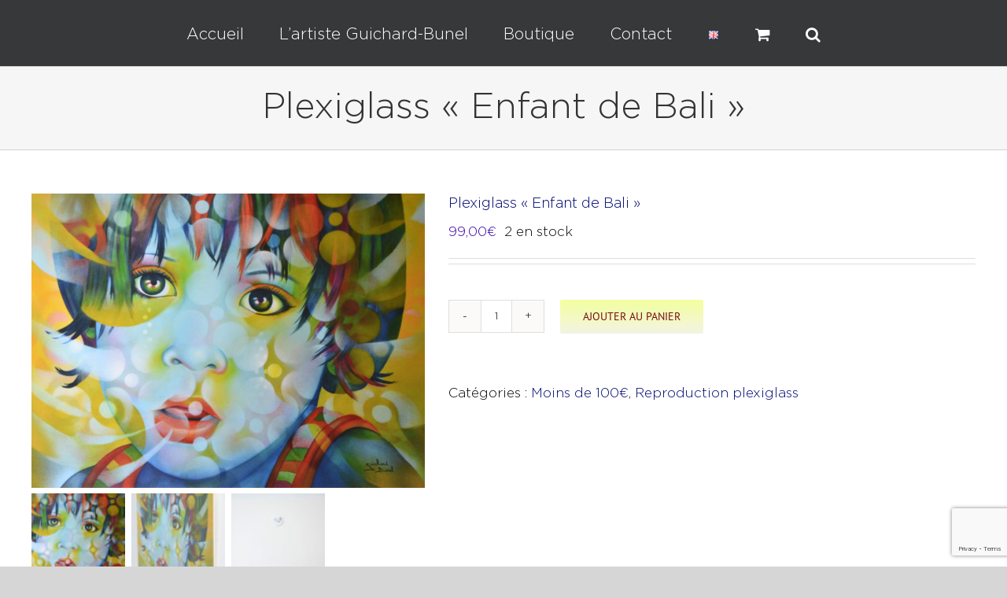

--- FILE ---
content_type: text/html; charset=utf-8
request_url: https://www.google.com/recaptcha/api2/anchor?ar=1&k=6Lf6AMEUAAAAAOGqEEu_eLgLXdlqCiqa-wvjvJLe&co=aHR0cHM6Ly93d3cuZ3VpY2hhcmRidW5lbC5hcnQ6NDQz&hl=en&v=PoyoqOPhxBO7pBk68S4YbpHZ&size=invisible&anchor-ms=20000&execute-ms=30000&cb=vl998bz09mdn
body_size: 48818
content:
<!DOCTYPE HTML><html dir="ltr" lang="en"><head><meta http-equiv="Content-Type" content="text/html; charset=UTF-8">
<meta http-equiv="X-UA-Compatible" content="IE=edge">
<title>reCAPTCHA</title>
<style type="text/css">
/* cyrillic-ext */
@font-face {
  font-family: 'Roboto';
  font-style: normal;
  font-weight: 400;
  font-stretch: 100%;
  src: url(//fonts.gstatic.com/s/roboto/v48/KFO7CnqEu92Fr1ME7kSn66aGLdTylUAMa3GUBHMdazTgWw.woff2) format('woff2');
  unicode-range: U+0460-052F, U+1C80-1C8A, U+20B4, U+2DE0-2DFF, U+A640-A69F, U+FE2E-FE2F;
}
/* cyrillic */
@font-face {
  font-family: 'Roboto';
  font-style: normal;
  font-weight: 400;
  font-stretch: 100%;
  src: url(//fonts.gstatic.com/s/roboto/v48/KFO7CnqEu92Fr1ME7kSn66aGLdTylUAMa3iUBHMdazTgWw.woff2) format('woff2');
  unicode-range: U+0301, U+0400-045F, U+0490-0491, U+04B0-04B1, U+2116;
}
/* greek-ext */
@font-face {
  font-family: 'Roboto';
  font-style: normal;
  font-weight: 400;
  font-stretch: 100%;
  src: url(//fonts.gstatic.com/s/roboto/v48/KFO7CnqEu92Fr1ME7kSn66aGLdTylUAMa3CUBHMdazTgWw.woff2) format('woff2');
  unicode-range: U+1F00-1FFF;
}
/* greek */
@font-face {
  font-family: 'Roboto';
  font-style: normal;
  font-weight: 400;
  font-stretch: 100%;
  src: url(//fonts.gstatic.com/s/roboto/v48/KFO7CnqEu92Fr1ME7kSn66aGLdTylUAMa3-UBHMdazTgWw.woff2) format('woff2');
  unicode-range: U+0370-0377, U+037A-037F, U+0384-038A, U+038C, U+038E-03A1, U+03A3-03FF;
}
/* math */
@font-face {
  font-family: 'Roboto';
  font-style: normal;
  font-weight: 400;
  font-stretch: 100%;
  src: url(//fonts.gstatic.com/s/roboto/v48/KFO7CnqEu92Fr1ME7kSn66aGLdTylUAMawCUBHMdazTgWw.woff2) format('woff2');
  unicode-range: U+0302-0303, U+0305, U+0307-0308, U+0310, U+0312, U+0315, U+031A, U+0326-0327, U+032C, U+032F-0330, U+0332-0333, U+0338, U+033A, U+0346, U+034D, U+0391-03A1, U+03A3-03A9, U+03B1-03C9, U+03D1, U+03D5-03D6, U+03F0-03F1, U+03F4-03F5, U+2016-2017, U+2034-2038, U+203C, U+2040, U+2043, U+2047, U+2050, U+2057, U+205F, U+2070-2071, U+2074-208E, U+2090-209C, U+20D0-20DC, U+20E1, U+20E5-20EF, U+2100-2112, U+2114-2115, U+2117-2121, U+2123-214F, U+2190, U+2192, U+2194-21AE, U+21B0-21E5, U+21F1-21F2, U+21F4-2211, U+2213-2214, U+2216-22FF, U+2308-230B, U+2310, U+2319, U+231C-2321, U+2336-237A, U+237C, U+2395, U+239B-23B7, U+23D0, U+23DC-23E1, U+2474-2475, U+25AF, U+25B3, U+25B7, U+25BD, U+25C1, U+25CA, U+25CC, U+25FB, U+266D-266F, U+27C0-27FF, U+2900-2AFF, U+2B0E-2B11, U+2B30-2B4C, U+2BFE, U+3030, U+FF5B, U+FF5D, U+1D400-1D7FF, U+1EE00-1EEFF;
}
/* symbols */
@font-face {
  font-family: 'Roboto';
  font-style: normal;
  font-weight: 400;
  font-stretch: 100%;
  src: url(//fonts.gstatic.com/s/roboto/v48/KFO7CnqEu92Fr1ME7kSn66aGLdTylUAMaxKUBHMdazTgWw.woff2) format('woff2');
  unicode-range: U+0001-000C, U+000E-001F, U+007F-009F, U+20DD-20E0, U+20E2-20E4, U+2150-218F, U+2190, U+2192, U+2194-2199, U+21AF, U+21E6-21F0, U+21F3, U+2218-2219, U+2299, U+22C4-22C6, U+2300-243F, U+2440-244A, U+2460-24FF, U+25A0-27BF, U+2800-28FF, U+2921-2922, U+2981, U+29BF, U+29EB, U+2B00-2BFF, U+4DC0-4DFF, U+FFF9-FFFB, U+10140-1018E, U+10190-1019C, U+101A0, U+101D0-101FD, U+102E0-102FB, U+10E60-10E7E, U+1D2C0-1D2D3, U+1D2E0-1D37F, U+1F000-1F0FF, U+1F100-1F1AD, U+1F1E6-1F1FF, U+1F30D-1F30F, U+1F315, U+1F31C, U+1F31E, U+1F320-1F32C, U+1F336, U+1F378, U+1F37D, U+1F382, U+1F393-1F39F, U+1F3A7-1F3A8, U+1F3AC-1F3AF, U+1F3C2, U+1F3C4-1F3C6, U+1F3CA-1F3CE, U+1F3D4-1F3E0, U+1F3ED, U+1F3F1-1F3F3, U+1F3F5-1F3F7, U+1F408, U+1F415, U+1F41F, U+1F426, U+1F43F, U+1F441-1F442, U+1F444, U+1F446-1F449, U+1F44C-1F44E, U+1F453, U+1F46A, U+1F47D, U+1F4A3, U+1F4B0, U+1F4B3, U+1F4B9, U+1F4BB, U+1F4BF, U+1F4C8-1F4CB, U+1F4D6, U+1F4DA, U+1F4DF, U+1F4E3-1F4E6, U+1F4EA-1F4ED, U+1F4F7, U+1F4F9-1F4FB, U+1F4FD-1F4FE, U+1F503, U+1F507-1F50B, U+1F50D, U+1F512-1F513, U+1F53E-1F54A, U+1F54F-1F5FA, U+1F610, U+1F650-1F67F, U+1F687, U+1F68D, U+1F691, U+1F694, U+1F698, U+1F6AD, U+1F6B2, U+1F6B9-1F6BA, U+1F6BC, U+1F6C6-1F6CF, U+1F6D3-1F6D7, U+1F6E0-1F6EA, U+1F6F0-1F6F3, U+1F6F7-1F6FC, U+1F700-1F7FF, U+1F800-1F80B, U+1F810-1F847, U+1F850-1F859, U+1F860-1F887, U+1F890-1F8AD, U+1F8B0-1F8BB, U+1F8C0-1F8C1, U+1F900-1F90B, U+1F93B, U+1F946, U+1F984, U+1F996, U+1F9E9, U+1FA00-1FA6F, U+1FA70-1FA7C, U+1FA80-1FA89, U+1FA8F-1FAC6, U+1FACE-1FADC, U+1FADF-1FAE9, U+1FAF0-1FAF8, U+1FB00-1FBFF;
}
/* vietnamese */
@font-face {
  font-family: 'Roboto';
  font-style: normal;
  font-weight: 400;
  font-stretch: 100%;
  src: url(//fonts.gstatic.com/s/roboto/v48/KFO7CnqEu92Fr1ME7kSn66aGLdTylUAMa3OUBHMdazTgWw.woff2) format('woff2');
  unicode-range: U+0102-0103, U+0110-0111, U+0128-0129, U+0168-0169, U+01A0-01A1, U+01AF-01B0, U+0300-0301, U+0303-0304, U+0308-0309, U+0323, U+0329, U+1EA0-1EF9, U+20AB;
}
/* latin-ext */
@font-face {
  font-family: 'Roboto';
  font-style: normal;
  font-weight: 400;
  font-stretch: 100%;
  src: url(//fonts.gstatic.com/s/roboto/v48/KFO7CnqEu92Fr1ME7kSn66aGLdTylUAMa3KUBHMdazTgWw.woff2) format('woff2');
  unicode-range: U+0100-02BA, U+02BD-02C5, U+02C7-02CC, U+02CE-02D7, U+02DD-02FF, U+0304, U+0308, U+0329, U+1D00-1DBF, U+1E00-1E9F, U+1EF2-1EFF, U+2020, U+20A0-20AB, U+20AD-20C0, U+2113, U+2C60-2C7F, U+A720-A7FF;
}
/* latin */
@font-face {
  font-family: 'Roboto';
  font-style: normal;
  font-weight: 400;
  font-stretch: 100%;
  src: url(//fonts.gstatic.com/s/roboto/v48/KFO7CnqEu92Fr1ME7kSn66aGLdTylUAMa3yUBHMdazQ.woff2) format('woff2');
  unicode-range: U+0000-00FF, U+0131, U+0152-0153, U+02BB-02BC, U+02C6, U+02DA, U+02DC, U+0304, U+0308, U+0329, U+2000-206F, U+20AC, U+2122, U+2191, U+2193, U+2212, U+2215, U+FEFF, U+FFFD;
}
/* cyrillic-ext */
@font-face {
  font-family: 'Roboto';
  font-style: normal;
  font-weight: 500;
  font-stretch: 100%;
  src: url(//fonts.gstatic.com/s/roboto/v48/KFO7CnqEu92Fr1ME7kSn66aGLdTylUAMa3GUBHMdazTgWw.woff2) format('woff2');
  unicode-range: U+0460-052F, U+1C80-1C8A, U+20B4, U+2DE0-2DFF, U+A640-A69F, U+FE2E-FE2F;
}
/* cyrillic */
@font-face {
  font-family: 'Roboto';
  font-style: normal;
  font-weight: 500;
  font-stretch: 100%;
  src: url(//fonts.gstatic.com/s/roboto/v48/KFO7CnqEu92Fr1ME7kSn66aGLdTylUAMa3iUBHMdazTgWw.woff2) format('woff2');
  unicode-range: U+0301, U+0400-045F, U+0490-0491, U+04B0-04B1, U+2116;
}
/* greek-ext */
@font-face {
  font-family: 'Roboto';
  font-style: normal;
  font-weight: 500;
  font-stretch: 100%;
  src: url(//fonts.gstatic.com/s/roboto/v48/KFO7CnqEu92Fr1ME7kSn66aGLdTylUAMa3CUBHMdazTgWw.woff2) format('woff2');
  unicode-range: U+1F00-1FFF;
}
/* greek */
@font-face {
  font-family: 'Roboto';
  font-style: normal;
  font-weight: 500;
  font-stretch: 100%;
  src: url(//fonts.gstatic.com/s/roboto/v48/KFO7CnqEu92Fr1ME7kSn66aGLdTylUAMa3-UBHMdazTgWw.woff2) format('woff2');
  unicode-range: U+0370-0377, U+037A-037F, U+0384-038A, U+038C, U+038E-03A1, U+03A3-03FF;
}
/* math */
@font-face {
  font-family: 'Roboto';
  font-style: normal;
  font-weight: 500;
  font-stretch: 100%;
  src: url(//fonts.gstatic.com/s/roboto/v48/KFO7CnqEu92Fr1ME7kSn66aGLdTylUAMawCUBHMdazTgWw.woff2) format('woff2');
  unicode-range: U+0302-0303, U+0305, U+0307-0308, U+0310, U+0312, U+0315, U+031A, U+0326-0327, U+032C, U+032F-0330, U+0332-0333, U+0338, U+033A, U+0346, U+034D, U+0391-03A1, U+03A3-03A9, U+03B1-03C9, U+03D1, U+03D5-03D6, U+03F0-03F1, U+03F4-03F5, U+2016-2017, U+2034-2038, U+203C, U+2040, U+2043, U+2047, U+2050, U+2057, U+205F, U+2070-2071, U+2074-208E, U+2090-209C, U+20D0-20DC, U+20E1, U+20E5-20EF, U+2100-2112, U+2114-2115, U+2117-2121, U+2123-214F, U+2190, U+2192, U+2194-21AE, U+21B0-21E5, U+21F1-21F2, U+21F4-2211, U+2213-2214, U+2216-22FF, U+2308-230B, U+2310, U+2319, U+231C-2321, U+2336-237A, U+237C, U+2395, U+239B-23B7, U+23D0, U+23DC-23E1, U+2474-2475, U+25AF, U+25B3, U+25B7, U+25BD, U+25C1, U+25CA, U+25CC, U+25FB, U+266D-266F, U+27C0-27FF, U+2900-2AFF, U+2B0E-2B11, U+2B30-2B4C, U+2BFE, U+3030, U+FF5B, U+FF5D, U+1D400-1D7FF, U+1EE00-1EEFF;
}
/* symbols */
@font-face {
  font-family: 'Roboto';
  font-style: normal;
  font-weight: 500;
  font-stretch: 100%;
  src: url(//fonts.gstatic.com/s/roboto/v48/KFO7CnqEu92Fr1ME7kSn66aGLdTylUAMaxKUBHMdazTgWw.woff2) format('woff2');
  unicode-range: U+0001-000C, U+000E-001F, U+007F-009F, U+20DD-20E0, U+20E2-20E4, U+2150-218F, U+2190, U+2192, U+2194-2199, U+21AF, U+21E6-21F0, U+21F3, U+2218-2219, U+2299, U+22C4-22C6, U+2300-243F, U+2440-244A, U+2460-24FF, U+25A0-27BF, U+2800-28FF, U+2921-2922, U+2981, U+29BF, U+29EB, U+2B00-2BFF, U+4DC0-4DFF, U+FFF9-FFFB, U+10140-1018E, U+10190-1019C, U+101A0, U+101D0-101FD, U+102E0-102FB, U+10E60-10E7E, U+1D2C0-1D2D3, U+1D2E0-1D37F, U+1F000-1F0FF, U+1F100-1F1AD, U+1F1E6-1F1FF, U+1F30D-1F30F, U+1F315, U+1F31C, U+1F31E, U+1F320-1F32C, U+1F336, U+1F378, U+1F37D, U+1F382, U+1F393-1F39F, U+1F3A7-1F3A8, U+1F3AC-1F3AF, U+1F3C2, U+1F3C4-1F3C6, U+1F3CA-1F3CE, U+1F3D4-1F3E0, U+1F3ED, U+1F3F1-1F3F3, U+1F3F5-1F3F7, U+1F408, U+1F415, U+1F41F, U+1F426, U+1F43F, U+1F441-1F442, U+1F444, U+1F446-1F449, U+1F44C-1F44E, U+1F453, U+1F46A, U+1F47D, U+1F4A3, U+1F4B0, U+1F4B3, U+1F4B9, U+1F4BB, U+1F4BF, U+1F4C8-1F4CB, U+1F4D6, U+1F4DA, U+1F4DF, U+1F4E3-1F4E6, U+1F4EA-1F4ED, U+1F4F7, U+1F4F9-1F4FB, U+1F4FD-1F4FE, U+1F503, U+1F507-1F50B, U+1F50D, U+1F512-1F513, U+1F53E-1F54A, U+1F54F-1F5FA, U+1F610, U+1F650-1F67F, U+1F687, U+1F68D, U+1F691, U+1F694, U+1F698, U+1F6AD, U+1F6B2, U+1F6B9-1F6BA, U+1F6BC, U+1F6C6-1F6CF, U+1F6D3-1F6D7, U+1F6E0-1F6EA, U+1F6F0-1F6F3, U+1F6F7-1F6FC, U+1F700-1F7FF, U+1F800-1F80B, U+1F810-1F847, U+1F850-1F859, U+1F860-1F887, U+1F890-1F8AD, U+1F8B0-1F8BB, U+1F8C0-1F8C1, U+1F900-1F90B, U+1F93B, U+1F946, U+1F984, U+1F996, U+1F9E9, U+1FA00-1FA6F, U+1FA70-1FA7C, U+1FA80-1FA89, U+1FA8F-1FAC6, U+1FACE-1FADC, U+1FADF-1FAE9, U+1FAF0-1FAF8, U+1FB00-1FBFF;
}
/* vietnamese */
@font-face {
  font-family: 'Roboto';
  font-style: normal;
  font-weight: 500;
  font-stretch: 100%;
  src: url(//fonts.gstatic.com/s/roboto/v48/KFO7CnqEu92Fr1ME7kSn66aGLdTylUAMa3OUBHMdazTgWw.woff2) format('woff2');
  unicode-range: U+0102-0103, U+0110-0111, U+0128-0129, U+0168-0169, U+01A0-01A1, U+01AF-01B0, U+0300-0301, U+0303-0304, U+0308-0309, U+0323, U+0329, U+1EA0-1EF9, U+20AB;
}
/* latin-ext */
@font-face {
  font-family: 'Roboto';
  font-style: normal;
  font-weight: 500;
  font-stretch: 100%;
  src: url(//fonts.gstatic.com/s/roboto/v48/KFO7CnqEu92Fr1ME7kSn66aGLdTylUAMa3KUBHMdazTgWw.woff2) format('woff2');
  unicode-range: U+0100-02BA, U+02BD-02C5, U+02C7-02CC, U+02CE-02D7, U+02DD-02FF, U+0304, U+0308, U+0329, U+1D00-1DBF, U+1E00-1E9F, U+1EF2-1EFF, U+2020, U+20A0-20AB, U+20AD-20C0, U+2113, U+2C60-2C7F, U+A720-A7FF;
}
/* latin */
@font-face {
  font-family: 'Roboto';
  font-style: normal;
  font-weight: 500;
  font-stretch: 100%;
  src: url(//fonts.gstatic.com/s/roboto/v48/KFO7CnqEu92Fr1ME7kSn66aGLdTylUAMa3yUBHMdazQ.woff2) format('woff2');
  unicode-range: U+0000-00FF, U+0131, U+0152-0153, U+02BB-02BC, U+02C6, U+02DA, U+02DC, U+0304, U+0308, U+0329, U+2000-206F, U+20AC, U+2122, U+2191, U+2193, U+2212, U+2215, U+FEFF, U+FFFD;
}
/* cyrillic-ext */
@font-face {
  font-family: 'Roboto';
  font-style: normal;
  font-weight: 900;
  font-stretch: 100%;
  src: url(//fonts.gstatic.com/s/roboto/v48/KFO7CnqEu92Fr1ME7kSn66aGLdTylUAMa3GUBHMdazTgWw.woff2) format('woff2');
  unicode-range: U+0460-052F, U+1C80-1C8A, U+20B4, U+2DE0-2DFF, U+A640-A69F, U+FE2E-FE2F;
}
/* cyrillic */
@font-face {
  font-family: 'Roboto';
  font-style: normal;
  font-weight: 900;
  font-stretch: 100%;
  src: url(//fonts.gstatic.com/s/roboto/v48/KFO7CnqEu92Fr1ME7kSn66aGLdTylUAMa3iUBHMdazTgWw.woff2) format('woff2');
  unicode-range: U+0301, U+0400-045F, U+0490-0491, U+04B0-04B1, U+2116;
}
/* greek-ext */
@font-face {
  font-family: 'Roboto';
  font-style: normal;
  font-weight: 900;
  font-stretch: 100%;
  src: url(//fonts.gstatic.com/s/roboto/v48/KFO7CnqEu92Fr1ME7kSn66aGLdTylUAMa3CUBHMdazTgWw.woff2) format('woff2');
  unicode-range: U+1F00-1FFF;
}
/* greek */
@font-face {
  font-family: 'Roboto';
  font-style: normal;
  font-weight: 900;
  font-stretch: 100%;
  src: url(//fonts.gstatic.com/s/roboto/v48/KFO7CnqEu92Fr1ME7kSn66aGLdTylUAMa3-UBHMdazTgWw.woff2) format('woff2');
  unicode-range: U+0370-0377, U+037A-037F, U+0384-038A, U+038C, U+038E-03A1, U+03A3-03FF;
}
/* math */
@font-face {
  font-family: 'Roboto';
  font-style: normal;
  font-weight: 900;
  font-stretch: 100%;
  src: url(//fonts.gstatic.com/s/roboto/v48/KFO7CnqEu92Fr1ME7kSn66aGLdTylUAMawCUBHMdazTgWw.woff2) format('woff2');
  unicode-range: U+0302-0303, U+0305, U+0307-0308, U+0310, U+0312, U+0315, U+031A, U+0326-0327, U+032C, U+032F-0330, U+0332-0333, U+0338, U+033A, U+0346, U+034D, U+0391-03A1, U+03A3-03A9, U+03B1-03C9, U+03D1, U+03D5-03D6, U+03F0-03F1, U+03F4-03F5, U+2016-2017, U+2034-2038, U+203C, U+2040, U+2043, U+2047, U+2050, U+2057, U+205F, U+2070-2071, U+2074-208E, U+2090-209C, U+20D0-20DC, U+20E1, U+20E5-20EF, U+2100-2112, U+2114-2115, U+2117-2121, U+2123-214F, U+2190, U+2192, U+2194-21AE, U+21B0-21E5, U+21F1-21F2, U+21F4-2211, U+2213-2214, U+2216-22FF, U+2308-230B, U+2310, U+2319, U+231C-2321, U+2336-237A, U+237C, U+2395, U+239B-23B7, U+23D0, U+23DC-23E1, U+2474-2475, U+25AF, U+25B3, U+25B7, U+25BD, U+25C1, U+25CA, U+25CC, U+25FB, U+266D-266F, U+27C0-27FF, U+2900-2AFF, U+2B0E-2B11, U+2B30-2B4C, U+2BFE, U+3030, U+FF5B, U+FF5D, U+1D400-1D7FF, U+1EE00-1EEFF;
}
/* symbols */
@font-face {
  font-family: 'Roboto';
  font-style: normal;
  font-weight: 900;
  font-stretch: 100%;
  src: url(//fonts.gstatic.com/s/roboto/v48/KFO7CnqEu92Fr1ME7kSn66aGLdTylUAMaxKUBHMdazTgWw.woff2) format('woff2');
  unicode-range: U+0001-000C, U+000E-001F, U+007F-009F, U+20DD-20E0, U+20E2-20E4, U+2150-218F, U+2190, U+2192, U+2194-2199, U+21AF, U+21E6-21F0, U+21F3, U+2218-2219, U+2299, U+22C4-22C6, U+2300-243F, U+2440-244A, U+2460-24FF, U+25A0-27BF, U+2800-28FF, U+2921-2922, U+2981, U+29BF, U+29EB, U+2B00-2BFF, U+4DC0-4DFF, U+FFF9-FFFB, U+10140-1018E, U+10190-1019C, U+101A0, U+101D0-101FD, U+102E0-102FB, U+10E60-10E7E, U+1D2C0-1D2D3, U+1D2E0-1D37F, U+1F000-1F0FF, U+1F100-1F1AD, U+1F1E6-1F1FF, U+1F30D-1F30F, U+1F315, U+1F31C, U+1F31E, U+1F320-1F32C, U+1F336, U+1F378, U+1F37D, U+1F382, U+1F393-1F39F, U+1F3A7-1F3A8, U+1F3AC-1F3AF, U+1F3C2, U+1F3C4-1F3C6, U+1F3CA-1F3CE, U+1F3D4-1F3E0, U+1F3ED, U+1F3F1-1F3F3, U+1F3F5-1F3F7, U+1F408, U+1F415, U+1F41F, U+1F426, U+1F43F, U+1F441-1F442, U+1F444, U+1F446-1F449, U+1F44C-1F44E, U+1F453, U+1F46A, U+1F47D, U+1F4A3, U+1F4B0, U+1F4B3, U+1F4B9, U+1F4BB, U+1F4BF, U+1F4C8-1F4CB, U+1F4D6, U+1F4DA, U+1F4DF, U+1F4E3-1F4E6, U+1F4EA-1F4ED, U+1F4F7, U+1F4F9-1F4FB, U+1F4FD-1F4FE, U+1F503, U+1F507-1F50B, U+1F50D, U+1F512-1F513, U+1F53E-1F54A, U+1F54F-1F5FA, U+1F610, U+1F650-1F67F, U+1F687, U+1F68D, U+1F691, U+1F694, U+1F698, U+1F6AD, U+1F6B2, U+1F6B9-1F6BA, U+1F6BC, U+1F6C6-1F6CF, U+1F6D3-1F6D7, U+1F6E0-1F6EA, U+1F6F0-1F6F3, U+1F6F7-1F6FC, U+1F700-1F7FF, U+1F800-1F80B, U+1F810-1F847, U+1F850-1F859, U+1F860-1F887, U+1F890-1F8AD, U+1F8B0-1F8BB, U+1F8C0-1F8C1, U+1F900-1F90B, U+1F93B, U+1F946, U+1F984, U+1F996, U+1F9E9, U+1FA00-1FA6F, U+1FA70-1FA7C, U+1FA80-1FA89, U+1FA8F-1FAC6, U+1FACE-1FADC, U+1FADF-1FAE9, U+1FAF0-1FAF8, U+1FB00-1FBFF;
}
/* vietnamese */
@font-face {
  font-family: 'Roboto';
  font-style: normal;
  font-weight: 900;
  font-stretch: 100%;
  src: url(//fonts.gstatic.com/s/roboto/v48/KFO7CnqEu92Fr1ME7kSn66aGLdTylUAMa3OUBHMdazTgWw.woff2) format('woff2');
  unicode-range: U+0102-0103, U+0110-0111, U+0128-0129, U+0168-0169, U+01A0-01A1, U+01AF-01B0, U+0300-0301, U+0303-0304, U+0308-0309, U+0323, U+0329, U+1EA0-1EF9, U+20AB;
}
/* latin-ext */
@font-face {
  font-family: 'Roboto';
  font-style: normal;
  font-weight: 900;
  font-stretch: 100%;
  src: url(//fonts.gstatic.com/s/roboto/v48/KFO7CnqEu92Fr1ME7kSn66aGLdTylUAMa3KUBHMdazTgWw.woff2) format('woff2');
  unicode-range: U+0100-02BA, U+02BD-02C5, U+02C7-02CC, U+02CE-02D7, U+02DD-02FF, U+0304, U+0308, U+0329, U+1D00-1DBF, U+1E00-1E9F, U+1EF2-1EFF, U+2020, U+20A0-20AB, U+20AD-20C0, U+2113, U+2C60-2C7F, U+A720-A7FF;
}
/* latin */
@font-face {
  font-family: 'Roboto';
  font-style: normal;
  font-weight: 900;
  font-stretch: 100%;
  src: url(//fonts.gstatic.com/s/roboto/v48/KFO7CnqEu92Fr1ME7kSn66aGLdTylUAMa3yUBHMdazQ.woff2) format('woff2');
  unicode-range: U+0000-00FF, U+0131, U+0152-0153, U+02BB-02BC, U+02C6, U+02DA, U+02DC, U+0304, U+0308, U+0329, U+2000-206F, U+20AC, U+2122, U+2191, U+2193, U+2212, U+2215, U+FEFF, U+FFFD;
}

</style>
<link rel="stylesheet" type="text/css" href="https://www.gstatic.com/recaptcha/releases/PoyoqOPhxBO7pBk68S4YbpHZ/styles__ltr.css">
<script nonce="copdBPOiL25QmBNpXVRLYQ" type="text/javascript">window['__recaptcha_api'] = 'https://www.google.com/recaptcha/api2/';</script>
<script type="text/javascript" src="https://www.gstatic.com/recaptcha/releases/PoyoqOPhxBO7pBk68S4YbpHZ/recaptcha__en.js" nonce="copdBPOiL25QmBNpXVRLYQ">
      
    </script></head>
<body><div id="rc-anchor-alert" class="rc-anchor-alert"></div>
<input type="hidden" id="recaptcha-token" value="[base64]">
<script type="text/javascript" nonce="copdBPOiL25QmBNpXVRLYQ">
      recaptcha.anchor.Main.init("[\x22ainput\x22,[\x22bgdata\x22,\x22\x22,\[base64]/[base64]/MjU1Ong/[base64]/[base64]/[base64]/[base64]/[base64]/[base64]/[base64]/[base64]/[base64]/[base64]/[base64]/[base64]/[base64]/[base64]/[base64]\\u003d\x22,\[base64]\\u003d\x22,\x22EBDCohl4cQEGPCdTBR4awoJCw6pQw4oKOcKSFMOgfn/[base64]/wrs9w7DCr8OKw6w0OyvCj8Oxw7HCtA7DgcKNB8Obw5HDp8Ouw4TDvMKpw67DjjkhO0kNAcOvYRfDpDDCnlAKQlAyaMOCw5XDqcKTY8K+w4khE8KVOMKJwqAjwoA1fMKBw6cewp7CrGcsQXM6woXCrXzDn8K6JXjCmsKUwqE5wrHCkx/DjRY/w5IHNcK/wqQvwpsoMGHCqsK/[base64]/DhsOHXsK3SVgzPcOcAMO5w5fDmD3Dl8OQwqYlw6tVPEp4w5fCsCQNbcOLwr0CwqbCkcKUKlsvw4jDlhh9wr/DtjJqL3/Ct2/[base64]/CpELClQnCoS8OSl7CnMKSwpnCr8K/[base64]/NcK6w50Nw7d8Y8KQayJ6w63Crw1dV1M2w7XDsMK1HWrCsMOfwo7Dv8OTw44kHn1swoHClMKFw6loF8K7wrHDgsKyEcKJw4rDrsKQwp3CulY+HMK8woJBw5lRI8KuwqbCmsKJKBXCmMOHcBLCjsKyBGrChcKhw7XCmlvDp1/ChMOJwoJYw4vCm8OseWvDkWnCt17DpsKsw77CjRTDrDAHw6E/AsOtXsOjw73DhjvDpgbDmh7DjFVTAkJJwpk9wobChlgWHcOwM8OmwpMSfjQNwpMcd2XDphnDusORwrrClcKdwrMCwqp1w5VzcsKawrsMwp/DucKBw7ojw77CvcK+csOnLMOlRMOabGt7wrEcwqZiM8OZwrYdXQXDmcK8PcKTfBvChcO6worCliPCs8KFw7cdwo9lwoMpw5/DoCQ6JcO6QEl6IMKbw7xvBxMFwprCoA7CiCMQw7/DlE/DqHfCu097w7M4wqPDjnRWLD7DsW3ChMKVw5Rgw7xLOMK6w5fDqlDDvsOVwppvw5bDjsOWw5fCvy7CtMKFw44bR8OAdzHCi8Orw4NgKEVfw4YZY8O+woHDol7DjMOPw5HCshbCtMOmW03DrWDClhTCmTJEFMK5acKVYMKib8K1w7NCd8KcTmdxwoJ/[base64]/PkPDjcKjSXbDtRTDtMKVAGfCn1rCtsK1wrstecKSLgx+w5tyw4jCpsK1wpI1HEZmwqLDgsKcO8KWwo/DrcOKwrhxwr4dIykdEgTChMKGeGHDj8OxwqPCqkTDuD/CiMKiH8KBw6ccwonCp25dEy0kw5LDsC3DqMKqw5nCjEoAwpUdw6JITsOSworCtsOyI8Klwp9Qw5d8w4IhbFRcMjbCnhTDsVfDtcOnOMKAAA4kw7JocsOLVhBXw47DrcKUbkDCgsKlMkdNaMK2dcOUaUTDqHBLw4A0di/DkkBVSlrCgsKvT8OAwpnDkQgdw7UPwoI3wrfDuGAdw5/[base64]/[base64]/CssKtwq0oPsKKwpTCtwzDgMO2CVrDo0grUhNtZcKlZMKZbDvDuDFlw5EDFwjDgsK0w7HCo8OUOEUqw7bDqVFmTCfCgMKYwr/CtsOJw4jCgsOWw4/Dj8Oww4ZYV2nCn8KvGUMDMMOkw44gw6PDtMOWw6DDgFfDgsKlwq7Cm8KJwokmRsKPNX3Du8Kof8KgbcOTw6nDszZowotYwrccT8KGJ0HDlcKZw4jCsHnDqcO1wq/Ch8OYYzsHw63DocK1wpjDkUFbw555TcKwwr0rDMOsw5VqwoZZBGUBOQPDiAQDOVJIw7M9wrnDgsO/w5HDqBROwpQSwp8SMnIPwo/DkcOufsORWMOtRsKgck49wot7wo3Ds2nDkHbCjVNjLMKzwpYuVsOYwqtrwqvDokPDpEUpwo7DmMKtw5TCl8KJKsKUwrzCl8Ohwo5ZScKNXDhfw6bCkcKUwpHCnXIIAQkqHMK3P1nCjMKIWyLDqcK3w7PDlsKKw4HDvMOfEcKrw5rDscOlasKQfcKVw5AGJn/[base64]/Dk8KWOzsvw4DCkVdQNcKrw60BZmXCkAsNw6NnBU50w5nCuG1EwonDgcKeWsKqwrzCqHTDrXQBw6/Dlj5cVCMZPXvDliBTC8ONWC/CiMOlwpV4XyxgwpU7wqEYIkTCqcKqcF0XDis1w5bCv8OMHnfDsXXCojgqSsOxC8KrwrNswojCosOxw6HCu8Oww4MPP8K6w610OsKfw4XDtlrCkMOYw6LDgSJ2w4LDnkbCvxTCq8OqUx/DtGZew6fCqxscw6bCo8KNw6LChWrCvcOow5oDw4fDlVHCjMO/Dzk8w4XDoh3Dj8KKYcKhScOvBxLChndNasKPUsOJFwjCoMOqw7lvIlLDl0U0acKvw6vDmMK3N8O6NcOML8Ktw7bCqXbCozDDrcO3K8KUw5Ncw4DDvQBJKGzDrhTCvHJaVEhQwp3DhFrCqsOvLz/[base64]/[base64]/Dk8K6TAUww7nCgcOGUTrDgMOcUcKuwqMKXcKAw6I7YF5mYSMpwqPClMOpdcKIw6jDs8OAbsKZw51KNcOCI0zCpj7Dq2jCgcOPwr/ChgwCwr1JCMOCPsKkC8K9BMOsdQ7DqcOhwqY6HBDDjiFMw7fCjG5Tw7VaIlNAw74xw7kdw7DCgsKoe8K2ShY3w6h/NMKpwofChMOPZmfCqEkWw74hw6vCp8OcWlDCn8OnVn7Dk8KowoTCgsOIw5LCl8KjfsOkJkPDkcK5A8KfwqU/eADDlsOuwpM7c8Kqwq/DtzMlYMOqVsKQwrHCtsKVOy3Cg8KaB8Kow43DtgzCkjPDocOVKywzwonDmsOTbgMFw6Fqw7IvLsO3w7EUDMKswo3Dnm/ChgoOJsKKw7zCiCpmw6PChg9Nw5IPw4Btw7QvBmzDjl/CsWXDhsOUZcOOTMKMw6fCvcKHwocYwrHDlcK5EcOrw6Zew7xTVy0oIRgYwq7CgMKDMT7Dv8KIXMKxCcKeNW7CuMOsw4PDr0UaTg7DqcK5dMOUwq8GTDPDjV5Hwr3DtSzDqFHDm8OSZ8OiZ3DDt2DCsT/DscOhw7HDssORw5/Dj3oVwpDDtsOGE8Oqw40KVsO/[base64]/wpszwo9EwpQ0w6stWsKlwp7CnRxePsKhPcOXw5PDo8KyIl3Cr1rDmsO3CMKnJVPCgMK4w43DvMKaZiXCqGM/w6cUw6/CtAYOwrgcGCTDicKBX8O2wpzDkGcewoh7eCPChBnCqxYCPMOwND/DnCbDqlbDlsK6Q8O8cUTDjMOzOiYEWsKNd2LCrcKGU8O/[base64]/Clw5LL8OSTMOpQWN9Fi3DlFkiw48zwrXDkkcMwpAUw6hlBhvDjcKuwp7DgsOFQsOmDcO2a0bDsnLCnEzCvsKjAVbCusKoMR8JwpnCvUHDhMKJwpvCnwHCqgV5wrV2YcOsVXoOwq4HOxrCosKgw5xjw5UUIi/DtQR1wpM3wrrDuWXDpcKzw4dSKRXDjBXCo8KuIMKAw79ew4swFcOCw73CjADDuzDDr8KGTMOhRXTDlDM5JMKVGw8Hw5rCmsOXSVvDncKQw4ZcaC3Dq8K/w5DDpMOnw5h8OFLDlSvDm8KoMBFKE8O7O8Kfw5bCpMKcGUkvwqEEw5PCmsOjKMKpUMKFwoQ7cCfDjH0ZT8OLw4tyw4nDssO1asKaw7nDtC5jdGTDjsKhw6TCtxvDtcOvYcOKC8OpQCvDisOywpjDncOkw4DDq8KrBBDDs3VMw4QxZsKRPcO/[base64]/CvsKWRibCusKeUcOCwpPDtmfDmcKrw6vDoD9Ew6lcw7DDkcOiw67Cs3dMIz/DmnTCuMKzCsKnY1dLZFdpbsKNw5RmwrPDvCItw7MLw4dVdnsmw4oUPljCuUjDv0NBwqd6w6/ClcKIdMK9ASoGwrrCr8OkOh12wogqw7hoWzLDssO9w7U7WcOlwqnDvjt4FcOEwrPDsRB/w791JcOqdk3CoErDhsOCw4ZVw57ChsKEwp/DosOgbmnCk8Kjw6kPa8OMw5HDhiEMwpkRaEMiwpEDw6/DksOKQhcUw7Bfw43DhcKlO8KBw6t8w5E5PsK5wrsGwrnDrh14OgM2wpZiw4jCpcK/wr3DrDBFwqtpw6zDnmfDmMO3wp0YFcOvEB3CiGE6KHHDo8O2P8Kuw4o/fWjCjwg1V8OLw6jCpcKGw7XCocKawqPCqMOWHhzCp8KWQsK2wq3ChBRBEcKDw4fCk8K5w7jCgUbCh8OgPyhWO8ONNMKiXAZneMOECg/Cj8KpLjcAw40tV2dewrnCp8Omw4HCvcOCYD1rwrkKw7Ifw7nDgTMBwrUGwp/ChsO1SsKlw7DCsF3ClcKNFwRYVMOZwozCpSVGOifDoFvCrnlmwpHDssKnSCrCoDAuBMOawrDDknzDjMO/wqhCwqRDFUctBVNew4nDnsOTwrNCQGHDgBjDnMOAw4vDl2nDlMOpPDzDpcKuO8KdZ8Kcwo7CgTbCk8K5w4DCnQbDqMKVw6XDr8Odw5Jnw6k1IMOddzLCjcKxwoTCkkTClMKDw7rDlAs3EsOPw7jDmyLCk17Cp8OvFXfCujLCqMO7eC/ChkQ4c8KiwqrDvFcCVCrDsMK6w6oFDWcywr3CiBHDpk8sFVtsw6fCkSsFSFtFEyrCs11ew4DDu3/CuirCmcKQwonDgHsQwodiSsOzw6LDk8K1wqXDmmAXw5l6w47DosK+T3YZwqjDvMOywp/CtyXCkcKfDyh6wr1XEQEZw6HDvAkAw45aw40ieMK9a0d9wrcJCcOSw7RUDsKEwrbCpsKGwqw3woPCv8ORZsOAw6TDpMOCIcKTEcK7w7ItwrTDnBVgE3LCqhweGgbDp8KuwpHDmMKOwoHCn8OZwqTCgF9/[base64]/[base64]/Dg8K9XEEXwpXCt2gGJAcLw4TDvsOfNMO/w6rDh8O6wqvDjMKgwqZxwrp5LB1XUcOzwoPDkSA1w6fDhMKQf8KVw6rDtMKUwoDDisObwrjDtcKFwqDClgrDtFHCtMKewqN3fsOWwr4aK2TDsS4ffDnCpcOGXsKye8OSw6DDq29AdMKTDGbDmsK+bMKnwrcywpohwrNfBcOdw5thXMOvax9iwptow73Dmx/[base64]/CmCV+w73Cp8KrVmBhw54uw5HCkGAAR8OAU8OXVMONTsOmwo3DuWPCrcOPw57DsX0+HMKNB8ODMEPDkxlxacKMdMKLwqHDqFRcQyPDo8KQwqjDocKMwowXOyTDggrCnXk6I0pDwr5OPsOVw5bDqcKlwqDCg8OCwovDq8K1aMKbw7RFccKoLjtFUl/CsMKWw4M+wpVbwqk3YsKzworDgTJWwrgFZXROwrVBwqVFXsKMb8OMw6HCo8OYwqJpwobDncOXworCqsKEVxnDu17Diz48LS5kLxrCmcObJ8ODIMKmNMK/N8O/WsKvdsO7w5TCgRhrR8OCX0U5wqXDhTvCg8KqwqrChmLCuB1jw7Fiwr/ClFdcwpjCjMKEwq/DsUvCgXrDux7Cuk08w5fCpFENH8OxRinDgsK1KsK8w53CszAud8KqE0DChUjCtVUWw59uw4rCgw7DtHPDt3vCrkx5TMOIDsKjKsOifV7CksOuwr1Dw4LCicKCwrDCvMOzwpPDksOww6vDpcKuw55OZ3pOFS7CrMK4SThqw5Iuw7tywpzChTPCg8OiPyLCrA/CgXHCk29gbinDvSRqXDkywqAjw54cZTbDocO2w5PDncOrEE8iw5UBCsK2w7g7wqFya8Kkw4bCqBoUw4Ntwp7CoRh9w5ssw67DswDCjHbCqMOJwrvCmMKFEsKqwrHDn355wrx6wos6wrZNacKGw4JOOmZKJT/DiF/Cm8OTw5bCrjzDrsOMHgzDlsOiw5jDl8Oqw7TChsK1wpY5wro4wr5nYR5iwoI+woZRw7/DvTfCrSBuJSUswoLDjhguw7DDgsOfwo/DsCURaMKJwo8twrDCksO8e8OyDCTCqSPCgjfCvBApw7x/w6HDryIZPMK0M8KAKcKDw6QIZEVvLgzCq8OeQGZwwqLCnkfCsCXCusO4esOHw7QAwr9cwrINw57CrgfCrhtWZxs+Zk3ChArDnDTDpH1EN8OJwrRTw5fDlnrCqcK/wqLDocKaW0jCrsKhwpglw67CqcKJwrAtU8KqX8OqwobCmsOvw5BFw6gZKsKXwp/Cn8OAIMKEw7E/MsKGwpN+aRXDsxTDh8ORYMOTbMOdw6/DpCQnAcOXCsOrw75Fw7hrwrZEw6NPc8KacG3DgQJpw7FHB11MV1/CrMOYwohOUsOPw7jDhsOjw4pDUgpaMcOSwrZGw5gEMgUGY23CmMKZRXvDisOkwp4vFzbDgsKXwrzCuynDsxzDlMKgYlHDrB84OVHCvcOBwqbCm8OxXMOaCmJrwro/w5LChcOpw6PDtBQffFo6IA5Hw60QwpAtw7wNRsObwrI2w6Mgw4DCu8ObEMK+PTNrWxPCjcO4wpIEU8KWwr5zHcKWw6JxWsOTBMOYLMOsLsOhw7nDsh7Dg8OOUm9NPMOFw6Bww7zCk05oHMKTwrYYZD/CoxV6JRZOGijCjMKywr/Ck33Cg8OGwp8lw5oRwpAJDMOMwr0Mw6kfw7vDslxaA8KFw6Qbw7EAwo3CtmkQCGfCucOYSzFRw7zCksOJwonCtlrDqsKCEkEYNEEuw74pwp/DpRDDjGpiwrAxcnLCicKaZsOpecKHwpvDqMKNwpvCjwPDgVMhw7jDgMKywpNYZcKuKXXCrsO0cwfDoHVyw4lJwpgKW1DCvX9dwrnCqcKawoxow7QkwrjDsmdNdsOJwq4uwrUDwrEmb3HCk07DkXpww7nClsOxw4bCoHlRwoQwLFjDkC/[base64]/DgsKJw7rClkHCmFnChQrDhVbDn8OKwpppH8OuKcKtO8KBw5Vfw656wpUXw556woMiwqgfLkZoHsKxwpgXw5PCjQ4vHCsbw7zCpUEDw4Agwocyw6DDiMKXw6zCmSNLw5Y7YMKsGsOaUcK1esKEeh7ChwhqLwZywo/CjMOSU8OIBzLDj8KRZ8O2w5p7woDCtkHCgMO8wq/CuxLCvsK2wqPDk1jDkGfCicOUw5bDucK2FMOiPsOdw5BIPMK0wqMEw73CocKlXsOqwofDkHArwqPDtiQGw4R2wofCgj0FwrXDh8KPw51hMMKKUcO+fR3CqSh3an8nNMO/[base64]/[base64]/DthN2csKcwrfColXCj0ZnE8KUw4ZrLMKhEh7CvsK4w7hocMK9eSvCjcKqw7rDicKWwoTDjAfDmW1FeSEQwqXDrMOGP8K5VWJlPsOqw4Z2w7PCsMOxwpLCssKWwqrDicKPUF7CgUMawrhJw5rDn8KwYR3CuH1Mwqwhw4/DkcOIw6TCnXYRwrLCoiwJwpt2DnrDjsKcw6DCisOkHTlVTFNNwq7Cp8OhO1nCokd9w6bCuURTwrXCs8OZbUrDgzPCo2XCpgrDj8KpTcKgwokFH8K9HMKow5ksYMO/[base64]/w4bCoMKwM2nCm1rChsOdSgnCgAfDicOmwrE9wq3Dk8OkJ0zDiU9nIDrCtsO8wrnDpMKJwoV7asK5bsOXwoY7GBhtIsO5wqYEwoVZOTJnDxYyIMOIw6k4JFFSVXfChsOlI8O+wq7DqGjDiMKEazXCmyvCiEp5fsKxw5sRw6jCh8Kywpt7w4Jgw6w8O3k9aU8NK2/CnMKTRMK3eAIWDsOKwqMQZ8ORwr9/[base64]/DjMODF8KbQMOlLWDCogXDpsO6wq/CmiohLcOPw6/CpsO6NFPDncOnw5Utw5jDhcO6PsOnw4rCqcKnwpDCjMOMw5TCtcOmW8O4wqrDvEhEBkrCtMKbw6HDrcOLKQc5FcKDQF9fwpkTw6TDmsO8wr7Cq0vCiWchw6NvCsK6JMOCXsKowpEYw4fDvG0awqNGw4bCnMKLw6BJw5Bew7XDrsKtbx42wphVBMKeHcO5V8OhYg/CjioLBMKiwpvCrMOIw6sCwo8Hwr9HwoVLwpMhUgnDpThAbAfCgMKrw48qPcOQwqcLwrfCvynCvHJAw5bCrsO7w6Mmw4g9GcORwpsjBE1WS8KyVgrDgBvCicOtw5hKw51yw7HCuU/[base64]/Cl8KHI2QywrdpDcOqwrTCk2oidMOtBcOzUcOWwpvClcOkw5/Dm08NGMKZH8KlamctwrvCj8OlJcKASMOoe2c2w77CqCMTFVUqwpDCmU/Dg8KAw6zChnjCsMKWemXCsMKTGsO5woHCkFEna8KtNMORVMKUOMOcwqnCsX/CusKqfEMCwph8C8KKO1AECMKRG8Ohw4zDjcKhw5bCgsOML8KEVxpQwrvCrsK3w5c/wqnDg1PDkcO9wp/CmQrCtQzDoA8zw53CmhZEw5XCs0/Ch05ow7TDsmXDmsKLZkfCmcKkwrIsTMOqMngWQcKFwrV+wo7Dt8Krw43DkhkjUMKnworDjcKPw799w6UncsKNX3PDoETDlMKBwrzCvsKawq0GwrzCv0DDoz/CkMKLwoNtH04dbn/[base64]/XQVWwqwiw700wq9uwpHDv1wNw6fDgxzCgsO6N0vCtCYcwrfCjS0dEnLCmRENRsOLblDCvn4ow5TDrcKZwrkcaEPCsF0QNcKzFMO/woHDgwvCoEfCi8OoQcKyw7/Cm8OiwqZOFQfDlcKmb8KXw5F1CcOow5Q6wrHCpcKAA8KRw5wRw5Q1fsKGe0/Ct8OpwqJMw5DDucOuw7bDnMOsTQjDg8OVCTXCphTChxjCkMKvw5c2fsOJcENebytlOFMZwoPCuhcqw4fDmETDt8OWwq8dw4rCtV4LHSvCu1gFRxDDnWk4w4RcHD3CosOww6/Cuyh2w5xZw6fDhcKuw5LCrmPChsKMwqAmwrzCmcOLXsKzEhAQw6A5NMK9W8KpHTtQf8OnwpnCsyzCmXYLw6ESK8K7w6HCmcO/w6VCXcOKw6rCg1vDjGw/[base64]/wooOwrLCnEpxMcKYWMKMAMOpw7rDrSdHScOzw7jCmsKWw7nDiMK1w5fDiiJHwr8JTS3DiMKlwrFMIcKcAlhRw7B6TsO8wq3DlVVMwqbDvn/DsMOewqonUhvCm8KdwqcmGWrDiMO1WcO6VsOkwoAowq0udDHDucOgfcOlHsOFb0LDrWNtwoTCjMOaEGLDsWXCiAxzw7XCg3IQJcO9HcOSwrDCiVQCwpTDjV/DiVjCoW/DmQrCoyrDo8K0wogXe8KwZV/DlDbCscO9ecO/[base64]/w47CrsOkHQorcsKywrnCh0nDiMOAAMKXw63DiMOxw7fDsGvDqMOcw48bDsOXAVU0PsOhCX7DmlkYdsO9NsK6wqtrI8OawrbCixskBVgLw484wpfDlsOPwqjCrcK2QwxIVMKWw48kwoHCqwNle8OewqvCu8OlQCpaFMK/[base64]/CkVh1U3rDlsKPTVXCvlrCq8K0AQ8sTD/DhhzCk8KJUT3Dn2zDg8OzfcOaw5g3w5bDi8Odwo9nw5XDgitaw7HCoDDCgiLDlcOsw5gsdCLCl8Kgw7vCjgbCssKcC8OHwqRMI8OcR0rCvcKPwqHDg0PDhV86wpF7C2g9bH8WwoQBwqrCkmNSBcKPw7p4V8Kew5TCksOdwpbDmC5swpoAw4MOwqxsbx3DsydNA8Kowq/Cm1DDm0E+Kw3DucKkScOQw43CnivCvmcRw7IxwrjDiRLCsgzDgMO6OsONw4k7KHnDjsOfH8KMMcKRAMOQD8ORL8K5wr7Dt2NTwpB2YmANwrZ9wqQEHHssJMKnDcOkwo/Dv8KyCgnCui5yIzXDmB3DrVzDpMKkP8OLcV/[base64]/ChsKnwpPCpAgGZMOCw4gFMx1pwrnCgDbDuTLCqcOkfW7CgQ7Cg8KJCzF2XxASfsKBw5wlwrt5IDTDv2pkw7LCiT1rw7/Ckx/DlcOnaipAwoIrUncBw4xzccKwfMOEw7pgXcKXKQ7CtQ1YIiTClMOTE8KhD00dai7DicO9DVvCm3rCh13DtkZ+w6XDk8ONY8Oiw6DDjMOvw7PDlkUuw4DDqjfDvzXCoRB8w5sGw73Do8OFw63DmMOEeMKDw5/DncOjwqXDgFx4WxDCtcKZacO2wqBndl5Yw7NBJ2nDucOKw5jDvcOPEwXCnmPDlF/ClsO7w79cTzLDvMKVw7New67DvWsOFcKJwrU+LhvDi1xOwq7CgsOBJ8KqasKGw4oxScOvw7PDj8OGw6ZQQMK6w6LDughEbMKHwrjClHLCvcKoVSATdcOCccKnw5VxWcK6wqZ1AiYww49ww5oHw6bDlh/DssK5a1JiwoRAw5dFwrhCw4JHB8O3FsOkG8KHwq0nw5QmwofDg2F3wpV/[base64]/DosKrwpnCo33DssO3I8Kiw4zDi8KaTMKpGsKuw61wE2YYw47CkmbCpcOaRX7Dk1TClj4ww4rDiTxMI8KewoHCrWnDvQNrw55PwqLCh1bDpiHDrULDisK+DcO2w5NpW8O+JXTDp8Oaw6PDkCsMFMOiwq/[base64]/w4fCgkUbwrhpBMOMwoI2w4AqUjtcwogWNC8AAxHDlMOrw54vw6PCkVlEHcKkfcKpw6NLBQbCugcGw7QHMMOFwpRnPG/DiMO/wp8Aa14GwrfDmHASFjgpwoNnXMKFdsOIOF55SMO8DTrDnX/ChwgoBhZTCMOVw7TClhRzw5wOWWsyw7NRWm3CmhrCh8OIYnVKSMOtXsOZwotkw7XCisKQXTN+w6TCm3pIwq87NsOzcBoReCgbAsOyw7/Ci8Kkwp/CqsOvwpRQwpJeFyvDgMK9NnvCvz4cwpohfMOewobDjsKKw7TDtsOew7Y8wr0hw7/[base64]/DkxDDi2bClcOzw4rCuXtfXGtKwqRVPDDCuVzCtFJNA3pqC8K+WsKfwqzCj0s0EyfCgcOuw6zCmSbDpsK7w5/Cizxmw6dEd8OUUFxWKMOqKcO3w5zCognCs1UnL0jDh8KQBztCWV0/wpXDhsOPTsO/w7cAw6clKWt1UMKwRcOqw4rDhcKYP8Khwq4MwojDmwDDpsOow7DDj1wfw6UIwr/[base64]/[base64]/Dq8OEwqNVDyTDr3hyOHwbwo9Ow5vCjRBpS8OCw7l2VMK6ZTYBw5YOTcKnw4kuwrFuPkRcYsKswqVdUB7DusKwLMKfw6cFK8K4wpgEfHfCkEXCqwbCrS/DlTAdw6pwQMKPwqohw4IzbWTCkcOQEMKrw6DDlEHDlC5Uw4rDh1/DlVHCosOww4jCrjMTeC/CqcOMwr5dwop9EMKULkTCpsKzwrHDoAdQEWzChsK6w6xTTwHCo8O5w7p/w5TCucO4R1ZDHsKFw7N5wpDDncOaP8OXw6PCrMKJwpNNQEE1wqzDlSXDmcKBwqjChcO4asO2wpDDrShKw4fDsGAwwpfDjkQBw7VewpvDsiRrwrklwp/[base64]/GAnDnDnDui/[base64]/[base64]/DqsK1w5jCkcKBw6hUwpDDkMO1fzo4wo7CnEjCpMKCwpoIFsK+wonDvMKZBQnDqMKYbVPChzcBwp/DvgUiw6RWw5AGw4Ilw5bDo8ONBMK5w4sOMzICfMOgw7EWwo8LXhZDGCnDi1LCr1wqw4LDgiRiG2Qfw5lCw5LDqMOSK8KPw6PCjcK0GMOYAcOqwokhw7PCgktCwrZewqk2E8OKw4vCu8O6Y0LDvsOBwoZcN8OiwrjCksKsU8Ohwq0hRS3DkVsMwo/Ckn7Ds8OYPcOiERR6w4XCunxgwqZhRcOzbFXDgsO6w6Z8wrTDsMKSUMOtwqwpFsOHesO6w4c1wp1aw4nClsK8wr8twrvDtMKcwq/DhsOdOcOvw5pQE3dvFcK8DCjCiFrClQrClsKwW1gDwo9dw5NQw6vCh3sbwrfCh8KnwqkDNcOiwrbCtiklwoYlZGjCpl0sw4RjFxtUeSvDjCBCZ09yw4sRw45Iw7/[base64]/[base64]/CnEULEGsDw5nDv3QQIWfDpMO2DTbCncOswrY6w75nR8ODUhNGbsOIMkVfw5liwpwGw7zDl8KuwrIROQN6wpllL8Oywp/DgXhGR0cSw7YoUCvCjsK/wq1/[base64]/wrNiYQLDscOgw5p6w5E2w4vCsMOsV8KZQCp1QsKPw6XClMO/wrdYVsOGw6XCmMOtRQNMMMOqwrw+wr4MNMOHw4hGw6cMc8Oyw40rwodpIcO/[base64]/[base64]/M8KFCcODwrsNS8KQw5k9wrcMZsO8w70OIhvDk8O9woAiw54cQsKdL8OJwpfCtcObRU9cTCLDsyzCqi3ClsKTAMO8wozCm8KBFAAjRhHCjSYuEjRcCcKaw7MQwok5R086JMOWwrtjccOFwr1PRsO6w5Qvw5zCpwHClBR1E8KJwqTChsKUw4vDjMOzw6bDo8K6w5/Dm8KRw4lCw5R+U8OVKMOFwpNlw4jCtl4KbUBKLcOYS2FGRcK0LSbDijhmdEocwobDm8OKw77CrMKNRMODUMKgS1Nsw5ApwpvCp0kiSsOZSEfDpinCoMKsaDPCh8KaIMOPIV9GNcOKecORP1vDpSxnwqswwqwmWcOEw6nCnMKBwqDCn8OWw7Qlwqphw7/[base64]/[base64]/DkSggJcKTZQnDhw5mw4DCgsOiesOCwr/Dv1DDjsKIwrFJH8K+wrHDlsOYYyg+QMKmw4PCslQoY3pqw7LDkMK+wpQXcxHCoMK2w63DnMOtw7bCgh9YwqhDw5LDkU/DkMO+aCwXHkBCwrt1fsKow6ZzfmjCs8KrwobDinI6EcKqBcKDw5AMw51DHsK7BkbDhA4RWsOBw5BCwrE3XWFEwrYLP0/ClG/DqsKEw4EVMcKgR1/CocOCwp3CpiLDrMKqwoXCvMKqecKiKHPCj8O8w7PCggRaVz7CoEbDvhHDhcKgaFF/[base64]/[base64]/UGpvPcOvwo/CqW0RY8KwwrDCpnVKOETCsB4UbMO5LsK2ZwzDncOGQ8KewogEwrjDkyjCjy5UORlpLWLDt8OWPk7DqcKSAMKQN0NvMcOZw4Z/[base64]/[base64]/DmsK8w6FHATLCimzDocK4b8O4w5vDtn8Cw4nDozAXwpbCvErDiCUgQMKnwqoiw6kTw7fCj8Ouw4jClUh8VwzDh8OMQXt1VMKFw4U7MCvCusOOwqbCij1hw6g+TXQdwroiw5rCocKCwpsAwo3Ci8Olw6oywr4aw4QcHWfDk0lGNhsewpE9ailTAMKewpHDgSQrQmQ/wqfDpsKALgIiPm4Jwq/DhsK+w6bCs8KFwpgJw7zDqsOiwpVSJsKVw5TDocKHwo7CslFww6DDgsOdd8OLDcKyw6LDl8OnasOBIzomVjTDokcKw44bw5vDi1/CuG7Cv8KKw5vDpwjCscOcRCXDkRRbwosyO8OXP3/Dp1LCj0NJH8OuATnCrAlow6XCozw+wo7CiR7DuUhMwoJAUBsqw5sHw7tYRiXCs0wjXMKAw4lPwo3CuMK2LMOTPsKXw4jDkcKffzBZw77Dq8KEw4ltw63DqXzDnMOtw5N3w49dw6/DlsKIw7sSd0LChHl7w74Cwq/DiMOywoU4AGhEwq5nw5/DpyjCkMK/w5kkwqwpwp4eaMKNw6jCjGcxwp0HHEsrw6rDn0fCgyx/w40Fw7TCtwDCtUPDgsKPw6tlI8KRwrTCvy10MsO0w7Ecw6FwX8K1FMO2w7lsVSYCwqUtwpIpHBFRw7Qnw51Two4Jw5RVBgINdCxEw5wwNhQgGsOAVU3DqQBPL21ow59nYcKQe17Co3XDg3lUdWnDpMKawp89d3rCpg/DnjTDiMK6IcOvVcKrw58nH8OEfMOJw618wrnCkzkjwrMLM8KHwq7Dj8OjW8OyIcOmeFTCgsKqXsOkw6tmw5EWE2cce8Kewo7CoEDDmkjDigzDuMO5wq5+woJMwp/CtVZxFhp3w6dIShrChik6UCbCqRnCompgGzg2HE3CmcOIP8OPWsOOw6/ClRLDosK3H8Oow6NmK8KkSgzDocKaPjhqM8OIHFLDpcO7XmDCsMKHw6jDhcORKsKNFcK9Q3FnJjbDu8OvFhXCgMOPw4vCgcKrRyDCjFo3G8KcLWDCqsO2w6gLGcKQw7Q8F8KqMMKJw5vDhMKTwr/CqsO3w6ZXbcKIwrM3JConwoPCm8OYPzJAdQ1KwqoBwrxkdMKLeMKhw5p9PsK5wpAww7YmwrTCl0o9w5ZWw6sEJ049wpbCjHNkRsORw4BJw4gzw5lSdcO7w7DDnsKzw7wUZcKvD3fDl23Di8O7woPCrHPCgE/DhcKvw47CozfDignDlUHDhsOfwp/DhMOhCsOQw7IhMMK9eMO6K8K5LcK6w7tLw79Aw5TCl8KywoZiSMKowrnCoGZoZcK4wqR/wrcywoB+w7piE8KUFMOmWsOAJz55TSFzISvDkQ7DhsKbKsO9wq4WT3U8PcO/wonDvDjDs0lPGMKAw5LCm8ORw7rDuMKFMMO6wo7CsBfCusOdw7XDuU4lecO3wopawoZjwqxOwqRMwrt2woZXX31gPMKgT8KHw4hEXcO6w7vDkMKhwrbDo8KxHsOtAV7DlMOBbnJ6csOLI2LCsMK/[base64]/DkcKUV355QcKcCMKSw7zCumrDlcOqw6w/w7rCigjCv8KBFWnCkcOiSsKQKVnDiXrDlWVlwqB1w6oGw47DiH7Cj8O7QH7ClsK0LU3Dl3TDigcLw77DniMNwoRrw4HCv0Ekwro8ZMK3KsKIwoXDnhUlw7vDhsOjXcOkwrlVw4Y4wp3Chi4XI3/CkkDCl8Oww4vCoV3DknQadSwGEcKgwo00wpnCocKdwqvDv1vCh00Jw5E7RMKhwp3Do8Otw5zCsDcfwrB+asK1wofCl8K+dlRvw4EUd8OJdMKmwq8/bT3ChWUPw57Cv8K+UU1VbjrCm8K+C8OxwrnCiMKxA8KZwpoZG8OHJxTDvVrCr8KwCsOnwoDDn8K8wrU1SjcFwrtbKCnCkcOFw7NuCxHDji/[base64]/DpyB/w7fDnsKGTsOZw5k6wpNmw7XCpMOQRcK9wq5Aw4/DlMOvFl3DrE1uw5bCu8OhWS/CsBPCisKmeMOXDAvDoMKIRcO5LgMKwogQTMK/[base64]/[base64]/DncKjJMOcVsKLwr8nwrDCvmAFw5zCicKnQ8OmKwvDl8KXwrE8XQrCisOoa3ZkwqYiQMODwr0Xw5/CmkPCrzLCnRXDosObOcOHwpXCsjzDtsKlwq7DkHJVJMKdYsKBw4vDhFfDlcK4Z8Ofw7nDksK4LHd0wr7CrH/DizrDsUJjcMOnX3trNsKewojDuMO7exfDu17DriTDtsKnw7FRwr8EUcOkwqvDrMOLw7kKwqpJOcKWdGxEw7QdVmzCnsONVsOvwoTCtWwVQQ7DihrCscKfw6TDocOhwpfDmhF+w7bDq0zCt8OQw5Mjw7vCtCdMCcKyKMK/wrrCpMODHlDCgnFhwpfCs8OKwqoGw7LDlE3CksKMXx9GDgMZKz0WB8Olw5DCtmEJc8OzwpJtXcKeKhXDs8OgwrzDncOAwr5GQVk0KykoDiw3TcO4w7p9ViXDm8KCVsKrw4ZKI33CkFTCjn/Ci8OywpbDp3c8aRQbwoRvIxDCjidbwqx9KcOpw5rChlLCnsO/wrJywrLCqMO0VMOoY2PCtMOWw6vCm8OGWMOYw5jCpcKDw4ZUw6Y0wpc2w5/DicOXw5k7wpbDtsKDw5vCnypCOMOpe8O/[base64]/GcKbw458wp3DhhPDsk3CtzzCi3PCt0PDssK/LCdRw5VOw5ZbP8KATcORMQ1PZzDCrxXCkhzDqGbCv2DDhMO3wrdpwpXCmMOiOgPDrhrCr8K+EnPCt3XDuMKuwqggFcKaPHk5w4LClULDlBHCvsKxV8O5wpnDvD4fSETCmDLDnmLCpQQ1VyDCscO5wocIw6rDosK6fA7CtzxQL3HDl8KSwp/DjVfDssOBQyTDjMOVXXFPw5ETw7HDvMKcaX/Cr8OpBScBXcO5ZQ7Dnh3DnsOrDT3CrTMpPMKOwqLCmcKacsOnw6nCjytdwpB/[base64]/wrhlcA3Di33CgCw0w6ENfmHDucOzwrbDuy7Dt8ObYMOsw485CDdzCwrDsh95wrzDgsO2KjrDgcO7MxYmZ8Oew7rCt8Kxw7/CnxvCpMOAJ2HCsMKjw4YlwqrCgxHCmMKeLcOlw60yLTIAwovCqkt4KULCkycRZEMWw54gwrbDvcO3w4FXCy15ajEswpbCnmXCgGRpEMKdE3fDj8KzMVPDojzDr8KFWgl4fsK1w6/Dg0Q3w63CmcOPU8O7w7fCs8K8w65hw6DDicKKYTLCsGJhwq/DgMKBw7BBXRLDkMKHYcKFwqxGC8Oowr/DtMKXw77Co8KeAMOvwp/CmcKKRgFETBwUY1xTwoVgbEBlGCJwDcK9bcO2Sm/DksOkASBhw4rDkAPDoMK6FcObUMOewqDCskcdZyBHw7RlRcKGw7ESXsOuwoDDuRPCuHE7wqvDknZAwqxwCl8Zw6vClMO1M2DCq8KEF8OrXMKwasObw5LCjmHDj8K2BMO5GU/Dqz/[base64]/w4/CksOwwoPDugpGwpXDpMOiwpFJw7cPw7wKF3cbw5zDqMKgAhvCncOSeTPDl3rDtMKwMXBTw5ocwpQcwpRsw5nDnFwPw60FKsOUw586wqTDjyZ+XsOOwrfDpcOsBcO8dhdRdk4AbBTCvsK8YsO/[base64]/CmE7Ch28tNMOgw4ZxBXnCqsKOV8Kcd8OSWsKwMMKkw6XDjTTDsmDCp14xAMKUXsKaB8Oqw6kpPQlewqlXODsRcsO/[base64]/Dp8KXfEMLwrvCizMGw5rDr1hMY2fCrsO5woBMw4jClsObwrh6w5IgMMKKwoXCrkrDh8OZwoLCnsKqwqBJw6sdICzDnAhvw5RMw4hFKy3CtRcNIsObSk01d2HDvcKkwrzCnFHChMOKwrlwC8KpLsKMwokXw6/DqsKLb8KFw4tIw5U+w7BpcWbDjiZCwpwkw5Yzw6HCq8OecsOAwrXDqGkQw74dUsOPGFvCnTBlw6QsLRxBw73CkXBkdcK2bsOwXcKnCMKLdx3CjQvDn8KfHsKEIi7CpSY\\u003d\x22],null,[\x22conf\x22,null,\x226Lf6AMEUAAAAAOGqEEu_eLgLXdlqCiqa-wvjvJLe\x22,0,null,null,null,1,[21,125,63,73,95,87,41,43,42,83,102,105,109,121],[1017145,739],0,null,null,null,null,0,null,0,null,700,1,null,0,\[base64]/76lBhnEnQkZnOKMAhmv8xEZ\x22,0,0,null,null,1,null,0,0,null,null,null,0],\x22https://www.guichardbunel.art:443\x22,null,[3,1,1],null,null,null,1,3600,[\x22https://www.google.com/intl/en/policies/privacy/\x22,\x22https://www.google.com/intl/en/policies/terms/\x22],\x22ua28GfWoPEZ+z4CIc3rlwA8/V6Ld9i4eCMc22ti+370\\u003d\x22,1,0,null,1,1769239178563,0,0,[95,148,26,99,200],null,[4,160,13,106,234],\x22RC-G348snRWwWCXIw\x22,null,null,null,null,null,\x220dAFcWeA6VH58b4wrwrx4M37Kig8LYyH6HOwIdbNbni-ncVH4ITnVQ8rK-x9A8piFQv1A-BIBpf20aBuGmD1mJuOxPZZuCtWkmSQ\x22,1769321978706]");
    </script></body></html>